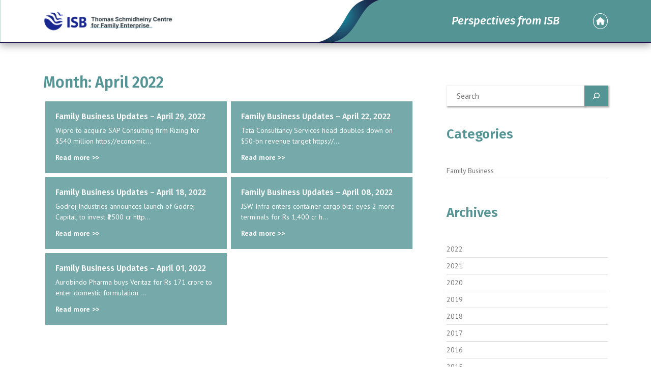

--- FILE ---
content_type: text/html; charset=UTF-8
request_url: https://blogs.isb.edu/centre-for-family-enterprise/2022/04/
body_size: 10461
content:
<!DOCTYPE html>
<html class="no-js" lang>
<head>
    
   
   
    
      <meta charset="utf-8">
      <meta http-equiv="X-UA-Compatible" content="IE=edge,chrome=1">
      <meta name="viewport" content="width=device-width,initial-scale=1">
      <link rel="shortcut icon" href="favicon.ico" type="image/x-icon">
      <link rel="icon" href="./img/favicon.png" type="image/x-icon">
      <title>ISB Blog</title>
      <meta name="description" content="">
      <meta name="keywords" content="">
      <meta name="robots" content="noodp">
      <!-- FONTAWESOME INCLUDE : BEGIN -->
      <link rel="stylesheet" href="https://cdnjs.cloudflare.com/ajax/libs/font-awesome/6.3.0/css/all.min.css">
      
      <link rel="preconnect" href="https://fonts.googleapis.com">
      <link rel="preconnect" href="https://fonts.gstatic.com" crossorigin>

    <link rel="preconnect" href="https://fonts.googleapis.com"><link rel="preconnect" href="https://fonts.gstatic.com" crossorigin><link href="https://fonts.googleapis.com/css2?family=Fira+Sans:ital,wght@0,200;0,300;0,400;0,500;0,600;0,700;0,800;1,200;1,300;1,400;1,500;1,600;1,700&family=PT+Sans:ital,wght@0,400;0,700;1,400&display=swap" rel="stylesheet">
                
      <link rel="stylesheet" href="https://maxcdn.bootstrapcdn.com/bootstrap/4.0.0/css/bootstrap.min.css">
      
      <link rel="stylesheet" type="text/css" href="https://cdn.jsdelivr.net/npm/slick-carousel@1.8.1/slick/slick.css">
      <link rel="stylesheet" href="https://blogs.isb.edu/centre-for-family-enterprise/wp-content/themes/isb-blog-child/css/style.css">

	  
	  <meta name='robots' content='noindex, follow' />

	<!-- This site is optimized with the Yoast SEO plugin v20.5 - https://yoast.com/wordpress/plugins/seo/ -->
	<meta property="og:locale" content="en_US" />
	<meta property="og:type" content="website" />
	<meta property="og:title" content="April 2022 - Thomas Schmidheiny Centre for Family Enterprise" />
	<meta property="og:url" content="https://blogs.isb.edu/centre-for-family-enterprise/2022/04/" />
	<meta property="og:site_name" content="Thomas Schmidheiny Centre for Family Enterprise" />
	<meta name="twitter:card" content="summary_large_image" />
	<script type="application/ld+json" class="yoast-schema-graph">{"@context":"https://schema.org","@graph":[{"@type":"CollectionPage","@id":"https://blogs.isb.edu/centre-for-family-enterprise/2022/04/","url":"https://blogs.isb.edu/centre-for-family-enterprise/2022/04/","name":"April 2022 - Thomas Schmidheiny Centre for Family Enterprise","isPartOf":{"@id":"https://blogs.isb.edu/centre-for-family-enterprise/#website"},"breadcrumb":{"@id":"https://blogs.isb.edu/centre-for-family-enterprise/2022/04/#breadcrumb"},"inLanguage":"en-US"},{"@type":"BreadcrumbList","@id":"https://blogs.isb.edu/centre-for-family-enterprise/2022/04/#breadcrumb","itemListElement":[{"@type":"ListItem","position":1,"name":"Home","item":"https://blogs.isb.edu/centre-for-family-enterprise/"},{"@type":"ListItem","position":2,"name":"Archives for April 2022"}]},{"@type":"WebSite","@id":"https://blogs.isb.edu/centre-for-family-enterprise/#website","url":"https://blogs.isb.edu/centre-for-family-enterprise/","name":"Thomas Schmidheiny Centre for Family Enterprise","description":"Creating value for families and businesses through research and innovation","potentialAction":[{"@type":"SearchAction","target":{"@type":"EntryPoint","urlTemplate":"https://blogs.isb.edu/centre-for-family-enterprise/?s={search_term_string}"},"query-input":"required name=search_term_string"}],"inLanguage":"en-US"}]}</script>
	<!-- / Yoast SEO plugin. -->


<link rel="alternate" type="application/rss+xml" title="Thomas Schmidheiny Centre for Family Enterprise &raquo; Search Results for &#8220;&#8221; Feed" href="https://blogs.isb.edu/centre-for-family-enterprise/search/feed/rss2/" />
		<!-- This site uses the Google Analytics by MonsterInsights plugin v9.11.1 - Using Analytics tracking - https://www.monsterinsights.com/ -->
							<script src="//www.googletagmanager.com/gtag/js?id=G-G6BVXR3L9R"  data-cfasync="false" data-wpfc-render="false" type="text/javascript" async></script>
			<script data-cfasync="false" data-wpfc-render="false" type="text/javascript">
				var mi_version = '9.11.1';
				var mi_track_user = true;
				var mi_no_track_reason = '';
								var MonsterInsightsDefaultLocations = {"page_location":"https:\/\/blogs.isb.edu\/centre-for-family-enterprise\/2022\/04\/"};
								if ( typeof MonsterInsightsPrivacyGuardFilter === 'function' ) {
					var MonsterInsightsLocations = (typeof MonsterInsightsExcludeQuery === 'object') ? MonsterInsightsPrivacyGuardFilter( MonsterInsightsExcludeQuery ) : MonsterInsightsPrivacyGuardFilter( MonsterInsightsDefaultLocations );
				} else {
					var MonsterInsightsLocations = (typeof MonsterInsightsExcludeQuery === 'object') ? MonsterInsightsExcludeQuery : MonsterInsightsDefaultLocations;
				}

								var disableStrs = [
										'ga-disable-G-G6BVXR3L9R',
									];

				/* Function to detect opted out users */
				function __gtagTrackerIsOptedOut() {
					for (var index = 0; index < disableStrs.length; index++) {
						if (document.cookie.indexOf(disableStrs[index] + '=true') > -1) {
							return true;
						}
					}

					return false;
				}

				/* Disable tracking if the opt-out cookie exists. */
				if (__gtagTrackerIsOptedOut()) {
					for (var index = 0; index < disableStrs.length; index++) {
						window[disableStrs[index]] = true;
					}
				}

				/* Opt-out function */
				function __gtagTrackerOptout() {
					for (var index = 0; index < disableStrs.length; index++) {
						document.cookie = disableStrs[index] + '=true; expires=Thu, 31 Dec 2099 23:59:59 UTC; path=/';
						window[disableStrs[index]] = true;
					}
				}

				if ('undefined' === typeof gaOptout) {
					function gaOptout() {
						__gtagTrackerOptout();
					}
				}
								window.dataLayer = window.dataLayer || [];

				window.MonsterInsightsDualTracker = {
					helpers: {},
					trackers: {},
				};
				if (mi_track_user) {
					function __gtagDataLayer() {
						dataLayer.push(arguments);
					}

					function __gtagTracker(type, name, parameters) {
						if (!parameters) {
							parameters = {};
						}

						if (parameters.send_to) {
							__gtagDataLayer.apply(null, arguments);
							return;
						}

						if (type === 'event') {
														parameters.send_to = monsterinsights_frontend.v4_id;
							var hookName = name;
							if (typeof parameters['event_category'] !== 'undefined') {
								hookName = parameters['event_category'] + ':' + name;
							}

							if (typeof MonsterInsightsDualTracker.trackers[hookName] !== 'undefined') {
								MonsterInsightsDualTracker.trackers[hookName](parameters);
							} else {
								__gtagDataLayer('event', name, parameters);
							}
							
						} else {
							__gtagDataLayer.apply(null, arguments);
						}
					}

					__gtagTracker('js', new Date());
					__gtagTracker('set', {
						'developer_id.dZGIzZG': true,
											});
					if ( MonsterInsightsLocations.page_location ) {
						__gtagTracker('set', MonsterInsightsLocations);
					}
										__gtagTracker('config', 'G-G6BVXR3L9R', {"forceSSL":"true","link_attribution":"true","page_path":"\/?s=&cat=2-5-results"} );
										window.gtag = __gtagTracker;										(function () {
						/* https://developers.google.com/analytics/devguides/collection/analyticsjs/ */
						/* ga and __gaTracker compatibility shim. */
						var noopfn = function () {
							return null;
						};
						var newtracker = function () {
							return new Tracker();
						};
						var Tracker = function () {
							return null;
						};
						var p = Tracker.prototype;
						p.get = noopfn;
						p.set = noopfn;
						p.send = function () {
							var args = Array.prototype.slice.call(arguments);
							args.unshift('send');
							__gaTracker.apply(null, args);
						};
						var __gaTracker = function () {
							var len = arguments.length;
							if (len === 0) {
								return;
							}
							var f = arguments[len - 1];
							if (typeof f !== 'object' || f === null || typeof f.hitCallback !== 'function') {
								if ('send' === arguments[0]) {
									var hitConverted, hitObject = false, action;
									if ('event' === arguments[1]) {
										if ('undefined' !== typeof arguments[3]) {
											hitObject = {
												'eventAction': arguments[3],
												'eventCategory': arguments[2],
												'eventLabel': arguments[4],
												'value': arguments[5] ? arguments[5] : 1,
											}
										}
									}
									if ('pageview' === arguments[1]) {
										if ('undefined' !== typeof arguments[2]) {
											hitObject = {
												'eventAction': 'page_view',
												'page_path': arguments[2],
											}
										}
									}
									if (typeof arguments[2] === 'object') {
										hitObject = arguments[2];
									}
									if (typeof arguments[5] === 'object') {
										Object.assign(hitObject, arguments[5]);
									}
									if ('undefined' !== typeof arguments[1].hitType) {
										hitObject = arguments[1];
										if ('pageview' === hitObject.hitType) {
											hitObject.eventAction = 'page_view';
										}
									}
									if (hitObject) {
										action = 'timing' === arguments[1].hitType ? 'timing_complete' : hitObject.eventAction;
										hitConverted = mapArgs(hitObject);
										__gtagTracker('event', action, hitConverted);
									}
								}
								return;
							}

							function mapArgs(args) {
								var arg, hit = {};
								var gaMap = {
									'eventCategory': 'event_category',
									'eventAction': 'event_action',
									'eventLabel': 'event_label',
									'eventValue': 'event_value',
									'nonInteraction': 'non_interaction',
									'timingCategory': 'event_category',
									'timingVar': 'name',
									'timingValue': 'value',
									'timingLabel': 'event_label',
									'page': 'page_path',
									'location': 'page_location',
									'title': 'page_title',
									'referrer' : 'page_referrer',
								};
								for (arg in args) {
																		if (!(!args.hasOwnProperty(arg) || !gaMap.hasOwnProperty(arg))) {
										hit[gaMap[arg]] = args[arg];
									} else {
										hit[arg] = args[arg];
									}
								}
								return hit;
							}

							try {
								f.hitCallback();
							} catch (ex) {
							}
						};
						__gaTracker.create = newtracker;
						__gaTracker.getByName = newtracker;
						__gaTracker.getAll = function () {
							return [];
						};
						__gaTracker.remove = noopfn;
						__gaTracker.loaded = true;
						window['__gaTracker'] = __gaTracker;
					})();
									} else {
										console.log("");
					(function () {
						function __gtagTracker() {
							return null;
						}

						window['__gtagTracker'] = __gtagTracker;
						window['gtag'] = __gtagTracker;
					})();
									}
			</script>
							<!-- / Google Analytics by MonsterInsights -->
		<script type="text/javascript">
window._wpemojiSettings = {"baseUrl":"https:\/\/s.w.org\/images\/core\/emoji\/14.0.0\/72x72\/","ext":".png","svgUrl":"https:\/\/s.w.org\/images\/core\/emoji\/14.0.0\/svg\/","svgExt":".svg","source":{"concatemoji":"https:\/\/blogs.isb.edu\/centre-for-family-enterprise\/wp-includes\/js\/wp-emoji-release.min.js?ver=6.1.9"}};
/*! This file is auto-generated */
!function(e,a,t){var n,r,o,i=a.createElement("canvas"),p=i.getContext&&i.getContext("2d");function s(e,t){var a=String.fromCharCode,e=(p.clearRect(0,0,i.width,i.height),p.fillText(a.apply(this,e),0,0),i.toDataURL());return p.clearRect(0,0,i.width,i.height),p.fillText(a.apply(this,t),0,0),e===i.toDataURL()}function c(e){var t=a.createElement("script");t.src=e,t.defer=t.type="text/javascript",a.getElementsByTagName("head")[0].appendChild(t)}for(o=Array("flag","emoji"),t.supports={everything:!0,everythingExceptFlag:!0},r=0;r<o.length;r++)t.supports[o[r]]=function(e){if(p&&p.fillText)switch(p.textBaseline="top",p.font="600 32px Arial",e){case"flag":return s([127987,65039,8205,9895,65039],[127987,65039,8203,9895,65039])?!1:!s([55356,56826,55356,56819],[55356,56826,8203,55356,56819])&&!s([55356,57332,56128,56423,56128,56418,56128,56421,56128,56430,56128,56423,56128,56447],[55356,57332,8203,56128,56423,8203,56128,56418,8203,56128,56421,8203,56128,56430,8203,56128,56423,8203,56128,56447]);case"emoji":return!s([129777,127995,8205,129778,127999],[129777,127995,8203,129778,127999])}return!1}(o[r]),t.supports.everything=t.supports.everything&&t.supports[o[r]],"flag"!==o[r]&&(t.supports.everythingExceptFlag=t.supports.everythingExceptFlag&&t.supports[o[r]]);t.supports.everythingExceptFlag=t.supports.everythingExceptFlag&&!t.supports.flag,t.DOMReady=!1,t.readyCallback=function(){t.DOMReady=!0},t.supports.everything||(n=function(){t.readyCallback()},a.addEventListener?(a.addEventListener("DOMContentLoaded",n,!1),e.addEventListener("load",n,!1)):(e.attachEvent("onload",n),a.attachEvent("onreadystatechange",function(){"complete"===a.readyState&&t.readyCallback()})),(e=t.source||{}).concatemoji?c(e.concatemoji):e.wpemoji&&e.twemoji&&(c(e.twemoji),c(e.wpemoji)))}(window,document,window._wpemojiSettings);
</script>
<style type="text/css">
img.wp-smiley,
img.emoji {
	display: inline !important;
	border: none !important;
	box-shadow: none !important;
	height: 1em !important;
	width: 1em !important;
	margin: 0 0.07em !important;
	vertical-align: -0.1em !important;
	background: none !important;
	padding: 0 !important;
}
</style>
			
	<link rel='stylesheet' id='wp-block-library-css' href='https://blogs.isb.edu/centre-for-family-enterprise/wp-includes/css/dist/block-library/style.min.css?ver=6.1.9' type='text/css' media='all' />
<link rel='stylesheet' id='classic-theme-styles-css' href='https://blogs.isb.edu/centre-for-family-enterprise/wp-includes/css/classic-themes.min.css?ver=1' type='text/css' media='all' />
<style id='global-styles-inline-css' type='text/css'>
body{--wp--preset--color--black: #000000;--wp--preset--color--cyan-bluish-gray: #abb8c3;--wp--preset--color--white: #ffffff;--wp--preset--color--pale-pink: #f78da7;--wp--preset--color--vivid-red: #cf2e2e;--wp--preset--color--luminous-vivid-orange: #ff6900;--wp--preset--color--luminous-vivid-amber: #fcb900;--wp--preset--color--light-green-cyan: #7bdcb5;--wp--preset--color--vivid-green-cyan: #00d084;--wp--preset--color--pale-cyan-blue: #8ed1fc;--wp--preset--color--vivid-cyan-blue: #0693e3;--wp--preset--color--vivid-purple: #9b51e0;--wp--preset--gradient--vivid-cyan-blue-to-vivid-purple: linear-gradient(135deg,rgba(6,147,227,1) 0%,rgb(155,81,224) 100%);--wp--preset--gradient--light-green-cyan-to-vivid-green-cyan: linear-gradient(135deg,rgb(122,220,180) 0%,rgb(0,208,130) 100%);--wp--preset--gradient--luminous-vivid-amber-to-luminous-vivid-orange: linear-gradient(135deg,rgba(252,185,0,1) 0%,rgba(255,105,0,1) 100%);--wp--preset--gradient--luminous-vivid-orange-to-vivid-red: linear-gradient(135deg,rgba(255,105,0,1) 0%,rgb(207,46,46) 100%);--wp--preset--gradient--very-light-gray-to-cyan-bluish-gray: linear-gradient(135deg,rgb(238,238,238) 0%,rgb(169,184,195) 100%);--wp--preset--gradient--cool-to-warm-spectrum: linear-gradient(135deg,rgb(74,234,220) 0%,rgb(151,120,209) 20%,rgb(207,42,186) 40%,rgb(238,44,130) 60%,rgb(251,105,98) 80%,rgb(254,248,76) 100%);--wp--preset--gradient--blush-light-purple: linear-gradient(135deg,rgb(255,206,236) 0%,rgb(152,150,240) 100%);--wp--preset--gradient--blush-bordeaux: linear-gradient(135deg,rgb(254,205,165) 0%,rgb(254,45,45) 50%,rgb(107,0,62) 100%);--wp--preset--gradient--luminous-dusk: linear-gradient(135deg,rgb(255,203,112) 0%,rgb(199,81,192) 50%,rgb(65,88,208) 100%);--wp--preset--gradient--pale-ocean: linear-gradient(135deg,rgb(255,245,203) 0%,rgb(182,227,212) 50%,rgb(51,167,181) 100%);--wp--preset--gradient--electric-grass: linear-gradient(135deg,rgb(202,248,128) 0%,rgb(113,206,126) 100%);--wp--preset--gradient--midnight: linear-gradient(135deg,rgb(2,3,129) 0%,rgb(40,116,252) 100%);--wp--preset--duotone--dark-grayscale: url('#wp-duotone-dark-grayscale');--wp--preset--duotone--grayscale: url('#wp-duotone-grayscale');--wp--preset--duotone--purple-yellow: url('#wp-duotone-purple-yellow');--wp--preset--duotone--blue-red: url('#wp-duotone-blue-red');--wp--preset--duotone--midnight: url('#wp-duotone-midnight');--wp--preset--duotone--magenta-yellow: url('#wp-duotone-magenta-yellow');--wp--preset--duotone--purple-green: url('#wp-duotone-purple-green');--wp--preset--duotone--blue-orange: url('#wp-duotone-blue-orange');--wp--preset--font-size--small: 13px;--wp--preset--font-size--medium: 20px;--wp--preset--font-size--large: 36px;--wp--preset--font-size--x-large: 42px;--wp--preset--spacing--20: 0.44rem;--wp--preset--spacing--30: 0.67rem;--wp--preset--spacing--40: 1rem;--wp--preset--spacing--50: 1.5rem;--wp--preset--spacing--60: 2.25rem;--wp--preset--spacing--70: 3.38rem;--wp--preset--spacing--80: 5.06rem;}:where(.is-layout-flex){gap: 0.5em;}body .is-layout-flow > .alignleft{float: left;margin-inline-start: 0;margin-inline-end: 2em;}body .is-layout-flow > .alignright{float: right;margin-inline-start: 2em;margin-inline-end: 0;}body .is-layout-flow > .aligncenter{margin-left: auto !important;margin-right: auto !important;}body .is-layout-constrained > .alignleft{float: left;margin-inline-start: 0;margin-inline-end: 2em;}body .is-layout-constrained > .alignright{float: right;margin-inline-start: 2em;margin-inline-end: 0;}body .is-layout-constrained > .aligncenter{margin-left: auto !important;margin-right: auto !important;}body .is-layout-constrained > :where(:not(.alignleft):not(.alignright):not(.alignfull)){max-width: var(--wp--style--global--content-size);margin-left: auto !important;margin-right: auto !important;}body .is-layout-constrained > .alignwide{max-width: var(--wp--style--global--wide-size);}body .is-layout-flex{display: flex;}body .is-layout-flex{flex-wrap: wrap;align-items: center;}body .is-layout-flex > *{margin: 0;}:where(.wp-block-columns.is-layout-flex){gap: 2em;}.has-black-color{color: var(--wp--preset--color--black) !important;}.has-cyan-bluish-gray-color{color: var(--wp--preset--color--cyan-bluish-gray) !important;}.has-white-color{color: var(--wp--preset--color--white) !important;}.has-pale-pink-color{color: var(--wp--preset--color--pale-pink) !important;}.has-vivid-red-color{color: var(--wp--preset--color--vivid-red) !important;}.has-luminous-vivid-orange-color{color: var(--wp--preset--color--luminous-vivid-orange) !important;}.has-luminous-vivid-amber-color{color: var(--wp--preset--color--luminous-vivid-amber) !important;}.has-light-green-cyan-color{color: var(--wp--preset--color--light-green-cyan) !important;}.has-vivid-green-cyan-color{color: var(--wp--preset--color--vivid-green-cyan) !important;}.has-pale-cyan-blue-color{color: var(--wp--preset--color--pale-cyan-blue) !important;}.has-vivid-cyan-blue-color{color: var(--wp--preset--color--vivid-cyan-blue) !important;}.has-vivid-purple-color{color: var(--wp--preset--color--vivid-purple) !important;}.has-black-background-color{background-color: var(--wp--preset--color--black) !important;}.has-cyan-bluish-gray-background-color{background-color: var(--wp--preset--color--cyan-bluish-gray) !important;}.has-white-background-color{background-color: var(--wp--preset--color--white) !important;}.has-pale-pink-background-color{background-color: var(--wp--preset--color--pale-pink) !important;}.has-vivid-red-background-color{background-color: var(--wp--preset--color--vivid-red) !important;}.has-luminous-vivid-orange-background-color{background-color: var(--wp--preset--color--luminous-vivid-orange) !important;}.has-luminous-vivid-amber-background-color{background-color: var(--wp--preset--color--luminous-vivid-amber) !important;}.has-light-green-cyan-background-color{background-color: var(--wp--preset--color--light-green-cyan) !important;}.has-vivid-green-cyan-background-color{background-color: var(--wp--preset--color--vivid-green-cyan) !important;}.has-pale-cyan-blue-background-color{background-color: var(--wp--preset--color--pale-cyan-blue) !important;}.has-vivid-cyan-blue-background-color{background-color: var(--wp--preset--color--vivid-cyan-blue) !important;}.has-vivid-purple-background-color{background-color: var(--wp--preset--color--vivid-purple) !important;}.has-black-border-color{border-color: var(--wp--preset--color--black) !important;}.has-cyan-bluish-gray-border-color{border-color: var(--wp--preset--color--cyan-bluish-gray) !important;}.has-white-border-color{border-color: var(--wp--preset--color--white) !important;}.has-pale-pink-border-color{border-color: var(--wp--preset--color--pale-pink) !important;}.has-vivid-red-border-color{border-color: var(--wp--preset--color--vivid-red) !important;}.has-luminous-vivid-orange-border-color{border-color: var(--wp--preset--color--luminous-vivid-orange) !important;}.has-luminous-vivid-amber-border-color{border-color: var(--wp--preset--color--luminous-vivid-amber) !important;}.has-light-green-cyan-border-color{border-color: var(--wp--preset--color--light-green-cyan) !important;}.has-vivid-green-cyan-border-color{border-color: var(--wp--preset--color--vivid-green-cyan) !important;}.has-pale-cyan-blue-border-color{border-color: var(--wp--preset--color--pale-cyan-blue) !important;}.has-vivid-cyan-blue-border-color{border-color: var(--wp--preset--color--vivid-cyan-blue) !important;}.has-vivid-purple-border-color{border-color: var(--wp--preset--color--vivid-purple) !important;}.has-vivid-cyan-blue-to-vivid-purple-gradient-background{background: var(--wp--preset--gradient--vivid-cyan-blue-to-vivid-purple) !important;}.has-light-green-cyan-to-vivid-green-cyan-gradient-background{background: var(--wp--preset--gradient--light-green-cyan-to-vivid-green-cyan) !important;}.has-luminous-vivid-amber-to-luminous-vivid-orange-gradient-background{background: var(--wp--preset--gradient--luminous-vivid-amber-to-luminous-vivid-orange) !important;}.has-luminous-vivid-orange-to-vivid-red-gradient-background{background: var(--wp--preset--gradient--luminous-vivid-orange-to-vivid-red) !important;}.has-very-light-gray-to-cyan-bluish-gray-gradient-background{background: var(--wp--preset--gradient--very-light-gray-to-cyan-bluish-gray) !important;}.has-cool-to-warm-spectrum-gradient-background{background: var(--wp--preset--gradient--cool-to-warm-spectrum) !important;}.has-blush-light-purple-gradient-background{background: var(--wp--preset--gradient--blush-light-purple) !important;}.has-blush-bordeaux-gradient-background{background: var(--wp--preset--gradient--blush-bordeaux) !important;}.has-luminous-dusk-gradient-background{background: var(--wp--preset--gradient--luminous-dusk) !important;}.has-pale-ocean-gradient-background{background: var(--wp--preset--gradient--pale-ocean) !important;}.has-electric-grass-gradient-background{background: var(--wp--preset--gradient--electric-grass) !important;}.has-midnight-gradient-background{background: var(--wp--preset--gradient--midnight) !important;}.has-small-font-size{font-size: var(--wp--preset--font-size--small) !important;}.has-medium-font-size{font-size: var(--wp--preset--font-size--medium) !important;}.has-large-font-size{font-size: var(--wp--preset--font-size--large) !important;}.has-x-large-font-size{font-size: var(--wp--preset--font-size--x-large) !important;}
.wp-block-navigation a:where(:not(.wp-element-button)){color: inherit;}
:where(.wp-block-columns.is-layout-flex){gap: 2em;}
.wp-block-pullquote{font-size: 1.5em;line-height: 1.6;}
</style>
<link rel='stylesheet' id='sweetalert2-css' href='https://blogs.isb.edu/centre-for-family-enterprise/wp-content/plugins/cf7-popups//views/assets/css/sweetalert2.min.css?ver=1.2.1' type='text/css' media='all' />
<link rel='stylesheet' id='cf7-popups-frontend-css' href='https://blogs.isb.edu/centre-for-family-enterprise/wp-content/plugins/cf7-popups//views/assets/css/frontend.css?ver=1.2.1' type='text/css' media='all' />
<link rel='stylesheet' id='contact-form-7-css' href='https://blogs.isb.edu/centre-for-family-enterprise/wp-content/plugins/contact-form-7/includes/css/styles.css?ver=5.7.5.1' type='text/css' media='all' />
<link rel='stylesheet' id='dashicons-css' href='https://blogs.isb.edu/centre-for-family-enterprise/wp-includes/css/dashicons.min.css?ver=6.1.9' type='text/css' media='all' />
<link rel='stylesheet' id='to-top-css' href='https://blogs.isb.edu/centre-for-family-enterprise/wp-content/plugins/to-top/public/css/to-top-public.css?ver=2.5.2' type='text/css' media='all' />
<link rel="preload" class="mv-grow-style" href="https://blogs.isb.edu/centre-for-family-enterprise/wp-content/plugins/social-pug/assets/dist/style-frontend-pro.css?ver=1.36.1" as="style"><noscript><link rel='stylesheet' id='dpsp-frontend-style-pro-css' href='https://blogs.isb.edu/centre-for-family-enterprise/wp-content/plugins/social-pug/assets/dist/style-frontend-pro.css?ver=1.36.1' type='text/css' media='all' />
</noscript><style id='dpsp-frontend-style-pro-inline-css' type='text/css'>

			@media screen and ( max-width : 720px ) {
				aside#dpsp-floating-sidebar.dpsp-hide-on-mobile.opened {
					display: none;
				}
			}
			
</style>
<link rel='stylesheet' id='wp-paginate-css' href='https://blogs.isb.edu/centre-for-family-enterprise/wp-content/plugins/wp-paginate/css/wp-paginate.css?ver=2.2.4' type='text/css' media='screen' />
<script type='text/javascript' src='https://blogs.isb.edu/centre-for-family-enterprise/wp-content/plugins/google-analytics-for-wordpress/assets/js/frontend-gtag.min.js?ver=9.11.1' id='monsterinsights-frontend-script-js'></script>
<script data-cfasync="false" data-wpfc-render="false" type="text/javascript" id='monsterinsights-frontend-script-js-extra'>/* <![CDATA[ */
var monsterinsights_frontend = {"js_events_tracking":"true","download_extensions":"doc,pdf,ppt,zip,xls,docx,pptx,xlsx","inbound_paths":"[{\"path\":\"\\\/go\\\/\",\"label\":\"affiliate\"},{\"path\":\"\\\/recommend\\\/\",\"label\":\"affiliate\"}]","home_url":"https:\/\/blogs.isb.edu\/centre-for-family-enterprise","hash_tracking":"false","v4_id":"G-G6BVXR3L9R"};/* ]]> */
</script>
<script type='text/javascript' src='https://blogs.isb.edu/centre-for-family-enterprise/wp-includes/js/jquery/jquery.min.js?ver=3.6.1' id='jquery-core-js'></script>
<script type='text/javascript' src='https://blogs.isb.edu/centre-for-family-enterprise/wp-includes/js/jquery/jquery-migrate.min.js?ver=3.3.2' id='jquery-migrate-js'></script>
<script type='text/javascript' id='to-top-js-extra'>
/* <![CDATA[ */
var to_top_options = {"scroll_offset":"100","icon_opacity":"100","style":"icon","icon_type":"dashicons-arrow-up-alt2","icon_color":"#ffffff","icon_bg_color":"#549494","icon_size":"32","border_radius":"5","image":"https:\/\/172.16.3.30\/centre-for-family-enterprise\/wp-content\/plugins\/to-top\/admin\/images\/default.png","image_width":"65","image_alt":"","location":"bottom-right","margin_x":"20","margin_y":"20","show_on_admin":"0","enable_autohide":"0","autohide_time":"2","enable_hide_small_device":"0","small_device_max_width":"640","reset":"0"};
/* ]]> */
</script>
<script async type='text/javascript' src='https://blogs.isb.edu/centre-for-family-enterprise/wp-content/plugins/to-top/public/js/to-top-public.js?ver=2.5.2' id='to-top-js'></script>
<link rel="https://api.w.org/" href="https://blogs.isb.edu/centre-for-family-enterprise/wp-json/" /><link rel="EditURI" type="application/rsd+xml" title="RSD" href="https://blogs.isb.edu/centre-for-family-enterprise/xmlrpc.php?rsd" />
<link rel="wlwmanifest" type="application/wlwmanifest+xml" href="https://blogs.isb.edu/centre-for-family-enterprise/wp-includes/wlwmanifest.xml" />
<meta name="generator" content="WordPress 6.1.9" />
<meta name="hubbub-info" description="Hubbub 1.36.1"><link rel="icon" href="https://blogs.isb.edu/centre-for-family-enterprise/wp-content/blogs.dir/7/files/sites/7/2023/04/download.png" sizes="32x32" />
<link rel="icon" href="https://blogs.isb.edu/centre-for-family-enterprise/wp-content/blogs.dir/7/files/sites/7/2023/04/download.png" sizes="192x192" />
<link rel="apple-touch-icon" href="https://blogs.isb.edu/centre-for-family-enterprise/wp-content/blogs.dir/7/files/sites/7/2023/04/download.png" />
<meta name="msapplication-TileImage" content="https://blogs.isb.edu/centre-for-family-enterprise/wp-content/blogs.dir/7/files/sites/7/2023/04/download.png" />
<!-- To Top Custom CSS --><style type='text/css'>#to_top_scrollup {background-color: #549494;opacity: 1;}</style>	  <!-- Google Tag Manager -->
<script>(function(w,d,s,l,i){w[l]=w[l]||[];w[l].push({'gtm.start':

new Date().getTime(),event:'gtm.js'});var f=d.getElementsByTagName(s)[0],

j=d.createElement(s),dl=l!='dataLayer'?'&l='+l:'';j.async=true;j.src=

'https://www.googletagmanager.com/gtm.js?id='+i+dl;f.parentNode.insertBefore(j,f);

})(window,document,'script','dataLayer','GTM-PWQVPHJ');</script>

<!-- End Google Tag Manager -->

<script type="text/javascript">
var _gaq = _gaq || [];
_gaq.push(['_setAccount', 'UA-3483381-16']);
_gaq.push(['_trackPageview']);
(function() {
var ga = document.createElement('script'); ga.type = 'text/javascript'; ga.async = true;
ga.src = ('https:' == document.location.protocol ? 'https://ssl' : 'http://www') + '.google-analytics.com/ga.js';
var s = document.getElementsByTagName('script')[0]; s.parentNode.insertBefore(ga, s);
})();
</script>
   </head>
<body>

  <header class="main-header" id="mainheader">
     <div class="container">
      <div class="row align-items-center">
         <div class="col-sm-3 col-5">
            <a href="https://blogs.isb.edu/centre-for-family-enterprise"><img src="https://blogs.isb.edu/centre-for-family-enterprise/wp-content/blogs.dir/7/files/sites/7/2024/11/Thomas-Schmidheiny-Centre-for-Family-Enterprise-Logo.png" class="img-fluid nav-logo"></a>
			
         </div>
		 
		 <div class="col-sm-8 col-4 text-right">
            <h4 class="text-white header-copy pb-0 mb-0">Perspectives from ISB</h4>
         </div>
         <div class="col-sm-1 col-2 text-right">
		 
		 		 
           <a href="https://blogs.isb.edu" class="text-white home-icon"><i class="fa-sharp fa-solid fa-house"></i></a>
         </div>
      </div>
     </div>
  </header> 



 
<section>
      <div class="container">
          <div class="row">
			
                
        		<div class="col-sm-8 mb-4">
				
				
				<h2 class="mt-0">Month: <span>April 2022</span></h2>
				
				  <div class="row m-sm-0">
			    
						        		
        		
        		
        		        
                				
				
				
				
				
				<a href="https://blogs.isb.edu/centre-for-family-enterprise/2022/04/29/family-business-updates-april-29-2022/" class="blog-morelink">
				<div class="col-sm-6 p-sm-1">
								       		<div class="category-post-wrapper no-image-card">
							  
							  
							      <div class="category-post-content-wrapper">
                                      <h6>Family Business Updates &#8211; April 29, 2022</h6>
 <p class="mb-2">Wipro to acquire SAP Consulting firm Rizing for $540 million https://economic...</p>
                                      <a href="https://blogs.isb.edu/centre-for-family-enterprise/2022/04/29/family-business-updates-april-29-2022/" class="blog-morelink"><b>Read more >></b></a>
                                  </div>
			       </div>
			       			           </div>
					   </a>
					   
        		
			        		
        		
        		
        		        
                				
				
				
				
				
				<a href="https://blogs.isb.edu/centre-for-family-enterprise/2022/04/22/family-business-updates-april-22-2022/" class="blog-morelink">
				<div class="col-sm-6 p-sm-1">
								       		<div class="category-post-wrapper no-image-card">
							  
							  
							      <div class="category-post-content-wrapper">
                                      <h6>Family Business Updates &#8211; April 22, 2022</h6>
 <p class="mb-2">Tata Consultancy Services head doubles down on $50-bn revenue target https://...</p>
                                      <a href="https://blogs.isb.edu/centre-for-family-enterprise/2022/04/22/family-business-updates-april-22-2022/" class="blog-morelink"><b>Read more >></b></a>
                                  </div>
			       </div>
			       			           </div>
					   </a>
					   
        		
			        		
        		
        		
        		        
                				
				
				
				
				
				<a href="https://blogs.isb.edu/centre-for-family-enterprise/2022/04/18/family-business-updates-april-18-2022/" class="blog-morelink">
				<div class="col-sm-6 p-sm-1">
								       		<div class="category-post-wrapper no-image-card">
							  
							  
							      <div class="category-post-content-wrapper">
                                      <h6>Family Business Updates &#8211; April 18, 2022</h6>
 <p class="mb-2">Godrej Industries announces launch of Godrej Capital, to invest ₹1500 cr http...</p>
                                      <a href="https://blogs.isb.edu/centre-for-family-enterprise/2022/04/18/family-business-updates-april-18-2022/" class="blog-morelink"><b>Read more >></b></a>
                                  </div>
			       </div>
			       			           </div>
					   </a>
					   
        		
			        		
        		
        		
        		        
                				
				
				
				
				
				<a href="https://blogs.isb.edu/centre-for-family-enterprise/2022/04/08/family-business-updates-april-08-2022/" class="blog-morelink">
				<div class="col-sm-6 p-sm-1">
								       		<div class="category-post-wrapper no-image-card">
							  
							  
							      <div class="category-post-content-wrapper">
                                      <h6>Family Business Updates &#8211; April 08, 2022</h6>
 <p class="mb-2">JSW Infra enters container cargo biz; eyes 2 more terminals for Rs 1,400 cr h...</p>
                                      <a href="https://blogs.isb.edu/centre-for-family-enterprise/2022/04/08/family-business-updates-april-08-2022/" class="blog-morelink"><b>Read more >></b></a>
                                  </div>
			       </div>
			       			           </div>
					   </a>
					   
        		
			        		
        		
        		
        		        
                				
				
				
				
				
				<a href="https://blogs.isb.edu/centre-for-family-enterprise/2022/04/01/family-business-updates-april-01-2022/" class="blog-morelink">
				<div class="col-sm-6 p-sm-1">
								       		<div class="category-post-wrapper no-image-card">
							  
							  
							      <div class="category-post-content-wrapper">
                                      <h6>Family Business Updates &#8211; April 01, 2022</h6>
 <p class="mb-2">Aurobindo Pharma buys Veritaz for Rs 171 crore to enter domestic formulation ...</p>
                                      <a href="https://blogs.isb.edu/centre-for-family-enterprise/2022/04/01/family-business-updates-april-01-2022/" class="blog-morelink"><b>Read more >></b></a>
                                  </div>
			       </div>
			       			           </div>
					   </a>
					   
        		
					
		
			
					
					
        </div>
        </div>
		 <div class="col-sm-4 pl-sm-5">
		 <div class="sidebar-div">
            <div class="home-searchform category-page-sidebar">
                <div class="category-sidebar-wrapper"><form role="search" method="get" action="https://blogs.isb.edu/centre-for-family-enterprise/" class="wp-block-search__button-outside wp-block-search__icon-button wp-block-search"><label for="wp-block-search__input-1" class="wp-block-search__label" > </label><div class="wp-block-search__inside-wrapper " ><input type="search" id="wp-block-search__input-1" class="wp-block-search__input wp-block-search__input" name="s" value="" placeholder="Search"  required /><button type="submit" class="wp-block-search__button has-icon wp-element-button"  aria-label="Search"><svg class="search-icon" viewBox="0 0 24 24" width="24" height="24">
					<path d="M13.5 6C10.5 6 8 8.5 8 11.5c0 1.1.3 2.1.9 3l-3.4 3 1 1.1 3.4-2.9c1 .9 2.2 1.4 3.6 1.4 3 0 5.5-2.5 5.5-5.5C19 8.5 16.5 6 13.5 6zm0 9.5c-2.2 0-4-1.8-4-4s1.8-4 4-4 4 1.8 4 4-1.8 4-4 4z"></path>
				</svg></button></div></form></div><div class="category-sidebar-wrapper">
<h3>Categories</h3>
</div><div class="category-sidebar-wrapper"><ul class="wp-block-categories-list wp-block-categories">	<li class="cat-item cat-item-2"><a href="https://blogs.isb.edu/centre-for-family-enterprise/category/family-business/">Family Business</a>
</li>
</ul></div><div class="category-sidebar-wrapper">
<h3>Archives</h3>
</div><div class="category-sidebar-wrapper"><ul class=" wp-block-archives-list wp-block-archives">	<li><a href='https://blogs.isb.edu/centre-for-family-enterprise/2022/' aria-current="page">2022</a></li>
	<li><a href='https://blogs.isb.edu/centre-for-family-enterprise/2021/'>2021</a></li>
	<li><a href='https://blogs.isb.edu/centre-for-family-enterprise/2020/'>2020</a></li>
	<li><a href='https://blogs.isb.edu/centre-for-family-enterprise/2019/'>2019</a></li>
	<li><a href='https://blogs.isb.edu/centre-for-family-enterprise/2018/'>2018</a></li>
	<li><a href='https://blogs.isb.edu/centre-for-family-enterprise/2017/'>2017</a></li>
	<li><a href='https://blogs.isb.edu/centre-for-family-enterprise/2016/'>2016</a></li>
	<li><a href='https://blogs.isb.edu/centre-for-family-enterprise/2015/'>2015</a></li>
</ul></div>				
				
				
            </div>
        </div>
        </div>
        </div>
		</div>

</section>

<!--<div class="footer-sec">-->
<!--    <div class="container">-->
<!--      <div class="row align-items-end">-->
<!--        <div class="col-sm-4 mb-sm-0 mb-3">-->
            
<!--          <img src="" class="img-fluid footer-logo mb-4">-->
<!--          <div>-->
<!--            <p class="text-white mb-2">Subscribe to know more</p>-->
<!--            <div class="footer-subscribe-form">-->
<!--                <p class="wpcf7-contact-form-not-found"><strong>Error:</strong> Contact form not found.</p>-->
<!--            </div>-->
<!--          </div>-->
<!--        </div>-->
<!--        <div class="col-sm-8">-->
<!--          <div class="row align-items-end">-->
<!--            <div class="col-sm-3"></div>-->
<!--            <div class="col-sm-2">-->
                
              
<!--            </div>-->
<!--            <div class="col-sm-3">-->
<!--              <ul class="social-links mb-sm-0">-->
<!--                  <li><a href="witter.com/i/flow/login" target="_blank"><i class="fab fa-twitter"></i></a></li>-->
<!--                  <li><a href="https://facebook.com/" target="_blank"><i class="fab fa-facebook-f"></i></a></li>-->
<!--                  <li><a href="https://www.instagram.com/" target="_blank"><i class="fab fa-instagram"></i></a></li>-->
<!--                  <li><a href="https://linkedin.com/" target="_blank"><i class="fab fa-linkedin-in"></i></a></li>-->
<!--              </ul>-->
<!--            </div>-->
<!--            <div class="col-sm-3">-->
<!--              <a href="https://https://isb.edu/" target="_blank">https://isb.edu/</a>-->
<!--            </div>-->
<!--          </div>-->
<!--        </div>-->
<!--      </div>-->
<!--    </div>-->
<!--  </div>-->

    <footer class="bg-dark pt-2 pb-2">
      <div class="container">
        <p class="text-white mb-0 copyright-text">© Copyright 2023</p>
      </div>
    </footer>

   <script src="https://ajax.googleapis.com/ajax/libs/jquery/3.5.1/jquery.min.js"></script>  
   <script src="https://cdnjs.cloudflare.com/ajax/libs/popper.js/1.12.9/umd/popper.min.js" ></script>
   <script src="https://maxcdn.bootstrapcdn.com/bootstrap/4.0.0/js/bootstrap.min.js" ></script>
   <script type="text/javascript" src="https://cdn.jsdelivr.net/npm/slick-carousel@1.8.1/slick/slick.min.js"></script>

    <script>
    jQuery(document).ready(function($) {
      window.onscroll = function() {myFunction()};
              
      var header = document.getElementById("mainheader");
      var sticky = header.offsetTop;
    
      function myFunction() {
        if (window.pageYOffset > sticky) {
          header.classList.add("stickymain");
        } else {
          header.classList.remove("stickymain");
        }
      }
      
      });
</script>

   <script>
        $('.blogs-slider').slick({
            slidesToShow: 1,
            slidesToScroll: 1,
            autoplay: false,
            autoplaySpeed: 5000,
            pauseOnHover: true,
            dots: false,
            fade: false,
            arrows: true,
            infinite: false,
            responsive: [{
                breakpoint: 480,
                settings: {
                    slidesToShow: 1,
                    slidesToScroll: 1,
                    dots: true,
                    arrows: false,
                }
            }]
        });
        $('.testimonial-slider').slick({
            slidesToShow: 3,
            slidesToScroll: 1,
            autoplay: false,
            autoplaySpeed: 5000,
            pauseOnHover: true,
            dots: false,
            fade: false,
            arrows: true,
            infinite: false,
            responsive: [{
                breakpoint: 480,
                settings: {
                    slidesToShow: 1,
                    slidesToScroll: 1,
                    dots: true,
                    arrows: false,
                }
            }]
        });
    </script>

    <script>
      $(".testimonial-cta").on('click',function(e) {
        e.preventDefault();
        var youtubeID = $(this).data("youtube-id");
        var url = `https://www.youtube.com/embed/${youtubeID}?rel=0&autoplay=1&v=${youtubeID}`;
        var modal = $("#testimonialModal");
        var modalIframe = $(modal).find(".testimonial-modal-video");
        $(modalIframe).attr("src", url)
        $("#testimonialModal").modal("show");
      });



      $("#testimonialModal").on('hidden.bs.modal', function (e) {
          $videoSrc = $(this).data("src");
          $("#testimonialModal iframe").attr("src", $("#testimonialModal iframe").attr("src", $videoSrc + "?autoplay=0"));
      });

      $('#testimonialModal').on("show.bs.modal", function () {
          $('.lazy_load').each(function(){
              var iframe = $(this);
              iframe.attr('src', iframe.data('src'));
          });
      }); 
    </script>
    
<span aria-hidden="true" id="to_top_scrollup" class="dashicons dashicons-arrow-up-alt2"><span class="screen-reader-text">Scroll Up</span></span><script type='text/javascript' src='https://blogs.isb.edu/centre-for-family-enterprise/wp-content/plugins/cf7-popups//views/assets/js/sweetalert2.min.js?ver=1.2.1' id='sweetalert2-js'></script>
<script type='text/javascript' id='cf7-popups-frontend-js-extra'>
/* <![CDATA[ */
var cf7_popups_val = {"msg1":"Validation Error","msg2":"One or more field validation error","msg3":"Error","msg4":"Failed to send email because possible spam activity has been detected.","msg5":"Failed to send email.","msg6":"Email Sent","msg7":"Thank you for your message. It has been sent."};
/* ]]> */
</script>
<script type='text/javascript' src='https://blogs.isb.edu/centre-for-family-enterprise/wp-content/plugins/cf7-popups//views/assets/js/cf7-popups.js?ver=1.2.1' id='cf7-popups-frontend-js'></script>
<script type='text/javascript' src='https://blogs.isb.edu/centre-for-family-enterprise/wp-content/plugins/contact-form-7/includes/swv/js/index.js?ver=5.7.5.1' id='swv-js'></script>
<script type='text/javascript' id='contact-form-7-js-extra'>
/* <![CDATA[ */
var wpcf7 = {"api":{"root":"https:\/\/blogs.isb.edu\/centre-for-family-enterprise\/wp-json\/","namespace":"contact-form-7\/v1"},"cached":"1"};
/* ]]> */
</script>
<script type='text/javascript' src='https://blogs.isb.edu/centre-for-family-enterprise/wp-content/plugins/contact-form-7/includes/js/index.js?ver=5.7.5.1' id='contact-form-7-js'></script>

</body>
</html>
<!--
Performance optimized by W3 Total Cache. Learn more: https://www.boldgrid.com/w3-total-cache/


Served from: blogs.isb.edu @ 2026-01-22 14:54:41 by W3 Total Cache
-->

--- FILE ---
content_type: text/css
request_url: https://blogs.isb.edu/centre-for-family-enterprise/wp-content/themes/isb-blog-child/css/style.css
body_size: 4250
content:
html {
    scroll-behavior: smooth;
}

body {
    margin: 0;
    padding: 0;
    font-family: "PT Sans";
    font-weight: 400;
    color: #787878;
    /*background: #F2F2F2;*/
}

h1 {
    font-size: 40px;
    font-weight: 600;
    color: #549494;
	font-family: 'Fira Sans', sans-serif;
}

h2 {
    font-size: 30px;
    font-weight: 600;
    margin: 15px 0px;
    color: #549494;
	font-family: 'Fira Sans', sans-serif;
   
}

h3 {
    font-size: 26px;
    font-weight: 600;
    color: #549494;
    margin-bottom: 5px;
	font-family: 'Fira Sans', sans-serif;
    
}

h4 {
    font-size: 22px;
    font-weight: 500;
    color: #549494;
	font-family: 'Fira Sans', sans-serif;
}

h5 {
    font-size: 20px;
    font-weight: 500;
    color: #549494;
	font-family: 'Fira Sans', sans-serif;
}

h6 {
    font-size: 16px;
    font-weight: 500;
    color: #549494;
	font-family: 'Fira Sans', sans-serif;
}

p {
	
	font-weight: 400;
	letter-spacing: 0px;
}

a {
    font-size: 15px;
    font-weight: 600;
    color: #549494;
    text-decoration: none !important;
}

li {
    font-size: 15px;
}

section {
    padding: 60px 0px;
}

.bg-light-subpoena{
    background:#E3D8D2 !important;
}
.bg-sweet-butter{
    background:#FFFCD7 !important;
}
.bg-light-green{
    background:#54949499 !important;
}
.bg-light-blue{
    background:#CCD7ED !important;
}

.bg-light{
    background: #F2F2F2 !important;
}
.bg-lux-green{
    background: #549494;
}
.text-lux-green{
    color: #549494 !important;
}
/*Buttons CSS BEGINS*/

.btn.btn-brand{
    background: #549494;
    border-radius: 0px;
    color: #fff;
    padding: 8px 15px;
    border: 1px solid #549494;
    font-weight: 400;
    font-size: 16px;
}
.btn.btn-brand:hover{
    background: #fff;
    color: #549494;
}
.searchform-sec .btn.btn-brand{
    padding: 8px 50px;
    margin-left: 10px;
    box-shadow: 2px 2px 3px 1px #7777779c;
    font-size: 14px;
}
.searchform-sec .form-control{
    border: 0;
    border-radius: 0;
    background: #fff;
    box-shadow: 2px 2px 3px 1px #7777779c;
}
/*Buttons CSS ENDS*/


/* header  CSS START */
header{
    transition: .3s all ease-in-out;
    padding: 20px 0px 20px;
	
}
@media(max-width:1024px){
header {
    transition: .3s all ease-in-out;
    padding: 12px 0px 12px;
}
}
@media(max-width:912px){
header {
    transition: .3s all ease-in-out;
    padding: 14px 0px 14px;
}
}
@media(max-width:820px){
	header{
    transition: .3s all ease-in-out;
    padding: 11px 0px 11px;
	
}
}
@media(max-width:768px){
	header{
    transition: .3s all ease-in-out;
    padding: 9px 0px 9px;
	
}
}
.nav-logo{
    width: 255px;
}
@media(max-width:540px){
	header{
    transition: .3s all ease-in-out;
    padding: 0px 0px 0px;
	}
	.nav-logo {
    width: 95px;
}
}


.navbar-nav{
    width: 100%;
    justify-content: end;
}

.nav-link{
    color: #717171;
    padding: 0rem 0.8rem !important;
    font-weight: 500;
    font-size: 16px;
}
.nav-link:last-child{
    border-right: 0;
}
.nav-item{
    position: relative;
}

.nav-item:hover .nav-link{
    color: #000;
}
@media(min-width: 991px){
    .nav-link{
        padding-bottom: 0 !important;
    border-right: 2px solid #717171;
    }
    /*.nav-item:hover:after{*/
    /*    content: '';*/
    /*    position: absolute;*/
    /*    bottom: -5px;*/
    /*    width: 20px;*/
    /*    height: 2px;*/
    /*    background: #000;*/
    /*    left: 0;*/
    /*    right: 0;*/
    /*    margin: auto;*/
    /*}*/

}
.dropdown-menu{
    border: 0;
    box-shadow: 1px 1px 1px 1px #ddd;
    border-radius: 0;
}
.navbar-toggler{
    cursor: pointer;
}
.navbar-toggler:focus,.navbar-toggler:active{
    outline: 0;
    box-shadow: none;
}

.stickymain {
    position: fixed !important;
    top: 0;
    width: 100% !important;
    z-index: 99;
    box-shadow: 0 1px 3px rgb(0 0 0 / 11%);
    background-color: #549494 !important;
    transition: .3s all ease-in-out;
}


@media(max-width: 480px){
    .nav-logo {
        width: 140px;
    }
    .nav-link{
        padding-bottom: 10px !important;
    }
}

/* header  CSS END */


/*Slick CSS Begin*/

.slick-slide {
    height: auto;
}

.slider-container {
    position: relative
}

.slick-arrow {
    background: transparent;
    width: 35px;
    height: 35px;
    position: absolute;
    bottom: 50px;
    margin: auto;
    color: #092759;
    z-index: 1;
    border: 0;
    font-size: 0;
    outline: 0;
    border: 0;
    -moz-transition: all .3s ease-in-out;
    -o-transition: all .3s ease-in-out;
    -webkit-transition: all .3s ease-in-out;
    transition: all .3s ease-in-out;
    opacity: 1;
    outline: 0;
    cursor: pointer;
}

button {
    outline: 0 !important;
}

.slick-arrow.slick-prev:before {
    font-family: "Font Awesome 5 Free";
    content: "\f053";
    color: #fff;
    font-size: 18px;
    line-height: 2.2;
    font-weight: 600;
}

.slick-arrow.slick-prev {
    left: 48%;
}

.slick-arrow.slick-next {
    right: 45%;
}

.slick-arrow.slick-next:before {
    font-family: "Font Awesome 5 Free";
    content: "\f054";
    color: #fff;
    font-size: 18px;
    line-height: 2.2;
    font-weight: 600;
}


.testimonial-slider .slick-arrow {
    top: -70px;
    bottom: 0px;
    margin: auto;
}

.testimonial-slider .slick-arrow.slick-prev:before {
    font-family: "Font Awesome 5 Free";
    content: "\f053";
    color: #000;
    font-size: 18px;
    line-height: 2.2;
    font-weight: 600;
}

.testimonial-slider .slick-arrow.slick-prev {
    left: -30px;
}

.testimonial-slider .slick-arrow.slick-next {
    right: -30px;
}

.testimonial-slider .slick-arrow.slick-next:before {
    font-family: "Font Awesome 5 Free";
    content: "\f054";
    color: #000;
    font-size: 18px;
    line-height: 2.2;
    font-weight: 600;
}

@media(max-width: 480px) {
    .slick-arrow.slick-prev {
        left: -30px;
    }
    .slick-arrow.slick-next {
        right: -30px;
    }
}

.slick-dots {
    text-align: center;
    padding: 0;
    margin-top: 25px;
    margin-bottom: 20px;
}

.slick-dots li {
    position: relative;
    display: inline-block;
    width: 12px;
    height: 12px;
    margin: 0 5px;
    padding: 0;
    cursor: pointer
}

.slick-dots li:only-child {
    opacity: 0
}

.slick-dots li button {
    font-size: 0;
    line-height: 0;
    display: block;
    width: 12px;
    height: 12px;
    padding: 0;
    cursor: pointer;
    color: transparent;
    border: 0;
    outline: 0;
    background: 0 0
}

.slick-dots li button::before,
.slick-dots li button:before {
    content: ' ';
    position: absolute;
    top: 0;
    bottom: 0;
    left: 0;
    right: 0;
    left: 0;
    margin: auto auto;
    width: 12px;
    height: 12px;
    background: 0 0;
    background: #D7D4CF;
    -moz-border-radius: 50%;
    -webkit-border-radius: 50%;
    border-radius: 50%
}

.slick-dots li.slick-active button::before,
.slick-dots li.slick-active button:before {
    background: #549494;
    width: 12px;
    height: 12px;
}

.slick-track {
    margin-left: initial;
    margin-right: initial;
}


.banner-content-home{
    
    color: #549494;
	bottom:0;
    
}
@media(min-width: 768px){
	.home-banner-posts{
		position: absolute;
		bottom: 0;
		width: 100%;
	}
}

.home-banner-posts h1{
	color:#fff !important;
	
	font-size: 32px;
}
@media(max-width: 1024px){
	.home-banner-posts h1{
	font-size: 26px;
	}
	
	}
.home-banner-posts p{
	color: #000 !important;
}
.home-banner-posts p a{
	color:#fff !important;
}
.home-banner-posts .blog-slider-content{
	border-top:2px solid #fff;
	border-bottom:2px solid #fff;
}
.banner-content-home h1{
    color: #1d5858;
    font-size: 26px;
    line-height: 1.4;
}
.banner-content-home p{
    color: #fff;
    font-size: 14px;
}
.banner-content-home a{
    color: #fff !important;
    text-decoration: none !important;
    font-weight: 400;
    font-size: 14px;
}

/*Slick Css END*/

/*Home Page CSS BEGINS*/

@media(min-width: 1800px){
    .blog-slider-content{
        padding-right: 15% !important;
    }
}

@media(min-width: 768px){
    .margin-left-initial{
        margin-left: initial;
    }
}

@media(max-width: 500px){
    .banner-container{
        padding: 0 20px;
    }
    .blog-slider-content{
        padding: 20px 20px;
    }
}

.blog-morelink{
    color: #549494 !important;
    font-size: 14px;
    font-weight: 400;
    text-decoration: none !important;
}
.blog-share-btn{
    color: #549494 !important;
    font-weight: 400;
    font-size: 14px;
    margin-left: 20px;
    text-decoration: none !important;
}
.category-list-wrapper{
    margin-bottom: 20px;
}
.category-list-wrapper .bg-card{
    text-align: center;
    background: #000;
    min-height: 150px;
    padding: 0px 10px;
    display: flex;
    align-items: center;
    justify-content: center;
}
.category-list-wrapper h4{
    font-weight: 700;
    margin-top: 10px;
    color: #707070;
}
.titles-list{
    padding-top: 15px;
    margin-top: 15px;
    border-top: 1px solid #707070;
}
.titles-list a{
    display: block;
    margin-bottom: 25px;
    font-size: 18px;
    font-weight: 700;
    color: #707070;
    text-decoration: none;
}
.viewall-link{
    color: #707070;
}
.border-bottom-grey{
    border-bottom: 1px solid #707070;
}
.recent-blog-link{
    color: inherit !important;
    text-decoration: none !important;
}

.recent-blogs-content h6{
    color: #549494;
    font-weight: 600;
}
.recent-blogs-content p{
    font-weight: 500;
    font-size: 14px;
}
.recent-blogs-content p.small{
    color: #549494;
    font-size: 80%;
}
p.small a{
    font-size: inherit;
    font-weight: inherit;
}
img{
    width: 100%;
}
.testimonial-cta{
    cursor: pointer;
}
#testimonialModal .close {
    position: absolute;
    top: 10px;
    right: 0;
    z-index: 9;
    background: #000;
    color: #fff;
    opacity: 1;
    border-radius: 50px;
    width: 40px;
    height: 40px;
    padding: 0;
}

iframe{
    margin-bottom: -10px;
}

.video-item{
    position: relative;
}
.playicon {
    position: absolute;
    width: 100%;
    top: 0;
    bottom: 0;
    left: 0;
    right: 0;
    margin: auto;
    display: flex;
    align-items: center;
    justify-content: center;
    cursor: pointer;
}
.playicon i {
    color: #f7f7f7;
    font-size: 45px;
}

@media(max-width: 480px){
    .titles-list{
        padding-bottom: 30px;
    }
    .titles-list a{
        font-size: 16px;
    }
    .input-group.searchform-sec{
        display: block;
    }
    .input-group.searchform-sec .form-control{
        width: 100%;
        margin-bottom: 10px;
    }
    .input-group.searchform-sec .btn.btn-brand{
        width: 100%;
        margin-left: 0;
    }
    .category-list-wrapper h4{
        font-size: 20px;
    }
}
/*Home page CSS ENDS*/

/*Footer CSS BEGINS*/
.footer-sec{
    background: #549494;
    padding: 30px 0px;
}
.footer-sec a{
    color: #fff !important;
    text-decoration: none;
    font-weight: 400;
}
.footer-logo{
    width: 130px;
}
@media(max-width:480px){
	.footer-logo{
		width: 80px;
	}
}
.subscribe-form .form-control{
    border: 0;
    border-radius: 0;
    box-shadow: none;
}
.subscribe-form .btn-default{
    background: #fff;
    border-radius: 0;
    border: 0;
    color: #549494;
    padding: 6px 10px;
}
.footer-call{
    display: flex;
    align-items: center;
    width: 100%;
}
.footer-menu-links{
    padding-left: 0;
    list-style-type: none;
}
.footer-menu-links li{
    margin-bottom: 5px;
}
.footer-menu-links li:last-child{
    margin-bottom: 0;
}
.footer-menu-links li a{
    color: #fff;
    font-weight: 400;
}
.social-links{
    padding-left: 0;
    list-style-type: none;
    display: flex;
	float:right;
}
.isb-link{
	float:right;
}
@media(max-width:480px){
	.social-links{
		float:left;
	}
	.isb-link{
	float:left;
}
}


.social-links li a{
	background: #000;
    width: 30px;
    height: 30px;
    border-radius: 50px;
    display: flex;
    align-items: center;
    justify-content: center;
    margin-right: 4px;
    color: #fff;
    font-size: 16px;
    text-decoration: none;
    font-weight: 400;
}
.social-links li a:hover{
	background: #fff !important;
    color: #549494 !important;
}
.copyright-text{
	font-size: 12px;
}
/*Footer CSS ENDS*/

/*Single Page CSS Begins*/
.singlepage-banner{
    position: relative;
}
.banner-content{
    position: absolute;
    background: #549494;
    padding: 20px 20px;
    color: #fff;
    bottom: 0;
    width: 100%;
}
.banner-content h1{
    color: #fff;
    font-size: 30px;
    line-height: 1.4;
    margin-bottom: 15px;
}
.banner-content p{
    color: #fff;
    font-size: 14px;
}
.banner-content a{
    color: #fff !important;
    text-decoration: none !important;
    font-weight: 400;
    font-size: 14px;
}
.banner-content .blog-share-btn i{
    font-size: 22px;
    margin-right: 10px;
}
.single-blog-content{
    padding: 30px 20px;
}
.comment-num-img{
    width: 20px;
    margin-right: 10px;
}
.form-control{
    border: 0;
    border-radius: 0;
    box-shadow: 2px 2px 3px 1px #7777779c;
    font-size: 14px;
}
.comment-form textarea{
    border-radius: 15px;
	width:100%
}

.comments-wrapper .comment-form input{
	border-radius: 15px;
}

.comment-avatar-img{
    width: 72px;
    float: right;
}

.comment-form-comment label{
	margin-right: 20px !important;
}
.comment-form-comment input{
	
}
.sidebar-categories-list .btn.btn-brand{
    display: block;
    text-align: center;
    width: 100%;
    font-weight: 700;
    font-size: 20px;
    margin-bottom: 15px;
	white-space: break-spaces;
    line-height: 1.2;
}

.singlepage-banner .singlepage-bg{
	background-size: cover !important;
	min-height: 50vh;
}
@media(max-width:920px){
	.singlepage-banner .singlepage-bg{
		min-height: 20vh;
	}
}
@media(max-width: 820px){
    .singlepage-banner .singlepage-bg{
		min-height: 20vh;
	}
    .banner-content{
        position: initial;
        width: 100%;
        padding: 20px 20px
    }
    .banner-content h1{
        font-size: 26px;
        line-height: 1.3;
    }
    .single-blog-content{
        padding: 20px 5px;
    }
	.sidebar-categories-list .btn.btn-brand {
		font-size:14px;
	}
}
@media(max-width: 780px){
	.singlepage-banner .singlepage-bg{
		min-height: 20vh !important;
	}
    .banner-content h1{
        line-height: 1;
    }
	.sidebar-categories-list .btn.btn-brand {
		font-size:14px;
	}
}
@media(max-width: 768px){
	.singlepage-banner .singlepage-bg{
		min-height: 20vh !important;
	}
    .banner-content h1{
        line-height: 1;
    }
	.sidebar-categories-list .btn.btn-brand {
		font-size:14px;
	}
}

/*Single Page CSS ENDS*/


/*Category Page CSS BEGINS*/
.category-post-wrapper img{
    width: 100%;
    position: relative;
	min-height: 220px;
	max-height: 220px;
	background: rgb(84 148 148 / 80%);
}

.category-post-content-wrapper{
    position: absolute;
    top: 0;
    width: 100%;
    height: 100%;
    padding: 20px;
    background: rgb(84 148 148 / 80%);
    color: #fff;
    flex-direction: column;
    justify-content: center;
    display: none;
}
.category-post-content-wrapper h6{
    color: #fff !important;
}
.category-post-content-wrapper a{
	color: #fff !important;
}
.category-post-wrapper:hover .category-post-content-wrapper{
    display: flex;
}
.category-post-wrapper.no-image-card{
	height: 100%;
}
.category-post-wrapper.no-image-card .category-post-content-wrapper{
	display: block;
	position: initial;
}

@media(max-width: 480px){
    .category-post-wrapper{
        margin-bottom: 20px;
		padding-bottom:20px;
    }
    .category-post-content-wrapper{
        position: initial;
        display: block;
    }
}
.sidebar-div h5{
    margin-bottom: 20px;
}
.sidebar-div ul{
    padding-left: 0;
    list-style-type: none;
    margin-bottom: 50px;
}
.sidebar-div ul li{
    padding: 5px 0px;
    border-bottom: 1px solid #ddd;
}
.sidebar-div ul li a{
    color: #787878;
    font-weight: 400;
    font-size: 14px;
}
.sidebar-div ul li a:hover{
    color: #549494;
}
.searchform-sec .btn-search-icon {
    padding: 8px 14px;
    margin-left: 0px;
    box-shadow: 2px 2px 3px 1px #7777779c;
    font-size: 14px;
    background: #549494;
    border-radius: 0px;
    color: #fff;
    border: 1px solid #549494;
    font-weight: 400;
}
/*Category Page CSS ENDS*/

/*Searchbar CSS BEGINS*/
.home-searchform .wp-block-search__inside-wrapper{
    width: 100% !important;
}

.home-searchform .wp-block-search__input{
    border: 0;
    border-radius: 0;
    background: #fff;
    box-shadow: 2px 2px 3px 1px #7777779c;
    width: 82.3%;
    height: 40px;
    padding: 20px;
}
.home-searchform .wp-block-search__input:focus-visible{
    outline: none !important;
}
.home-searchform .wp-block-search__button{
    background: #549494;
    border-radius: 0px;
    color: #fff;
    border: 1px solid #549494;
    font-weight: 400;
    padding: 8px 50px;
    margin-left: 10px;
    box-shadow: 2px 2px 3px 1px #7777779c;
    font-size: 14px;
}
.home-searchform .wp-block-search__button:hover{
    background: #fff;
    color: #549494;
}
.home-searchform.category-page-sidebar .wp-block-search__button{
    padding: 4px 10px;
    margin-left: 0;
    color: #fff;
    margin-top: 0;
    position: relative;
    top: 0px;
}
.home-searchform.category-page-sidebar .category-sidebar-wrapper{
	margin-bottom: 40px !important;
}

.wp-block-latest-comments{
	padding-left: 0px !important;
}

@media(max-width: 480px){
    .home-searchform .wp-block-search__input{
    width: initial;
    margin-bottom: 0px;
}

.home-searchform .wp-block-search__button{
    width: initial;
    margin-left: 10px;
}
.home-searchform .wp-block-search__button{
	padding: 8px 15px;
}
}
/*Searchbar CSS ENDS*/

/*Single Page Sidebar CSS BEGINS*/
.singlepage-sidebar ul{
    padding-left: 0;
    list-style-type: none;
}
.singlepage-sidebar ul li{
    margin-bottom: 20px;
    font-size: 14px;
}
.singlepage-sidebar ul li a{
    font-size: 16px;
}
.singlepage-sidebar .wp-block-archives-list li{
    margin-bottom: 10px;
}
.singlepage-sidebar .wp-block-categories-list .cat-item a{
    display: block;
    text-align: center;
    width: 100%;
    font-weight: 700;
    font-size: 20px;
    /*margin-bottom: 15px;*/
    background: #549494;
    border-radius: 0px;
    color: #fff;
    padding: 8px 15px;
    border: 1px solid #549494;
}
.singlepage-sidebar .wp-block-categories-list .cat-item a:hover{
    background: #fff;
    color: #549494;
}
.singlepage-sidebar h3{
    margin-top: 45px;
    color: #707070;
    border-bottom: 1px solid #707070;
    padding-bottom: 10px;
    margin-bottom: 25px;
}
.share-twitter a{
    background: #4da6e9 !important;
    color: #fff !important;
    border: 0;
    border-radius: 4px !important;
    padding: 4px 10px;
}
.share-twitter a span{
    color: #fff;
}
.share-facebook a{
    background: #38529a !important;
    color: #fff !important;
    border: 0;
    border-radius: 4px !important;
    padding: 4px 10px;
}
.share-facebook a span{
    color: #fff;
}
.share-linkedin a{
    background: #0073b1 !important;
    color: #fff !important;
    border: 0;
    border-radius: 4px !important;
    padding: 4px 10px;
}
.share-linkedin a span{
    color: #fff;
}
.share-jetpack-whatsapp a{
    background: #1ad03f !important;
    color: #fff !important;
    border: 0;
    border-radius: 4px !important;
    padding: 4px 10px;
}
.share-jetpack-whatsapp a span{
    color: #fff;
}
#wpstats{
    display: none;
}

.footer-subscribe-form .wpcf7-submit{
    display: inline-block;
    border: 1px solid #000;
    padding: 5px 10px;
    font-size: 14px;
    background: #000;
    color: #fff;
    position: relative;
    top: -1px;
    cursor: pointer;
}
.footer-subscribe-form .wpcf7-submit:hover{
    background: #549494;
    color: #fff;
}
.footer-subscribe-form .wpcf7-form-control.wpcf7-validates-as-email{
    width: 77%;
    display: inline-block;
    height: 33px;
    border: 0;
    outline: none !important;
    padding-left: 10px;
    margin-right: -4px;
}
.footer-subscribe-form p{
    display: inline;
    margin-bottom: 0;
}
.footer-subscribe-form p .wpcf7-not-valid-tip{
    display: none;
}
.footer-subscribe-form .screen-reader-response{ 
    display: none;
}
.wpcf7-response-output{
    color: red;
    font-size: 14px;
}
#menu-footer-menu{
    padding-left: 0;
    list-style-type: none;
    margin-bottom: 0;
	display: flex;
	
}
#menu-footer-menu li{
	margin-right:50px;
}
@media(max-width: 480px){
    #menu-footer-menu{
		justify-content: space-between;
        margin-bottom: 30px;
    }
}

.home-banner img{
	width:100%;
	height:auto;
}
@media(max-width:540px){
	.home-banner img{
		width:100%;
		height:auto;
}
.header-copy{
	font-size: 13px;
}
}
.singlepage-sidebar .btn.btn-brand{
	background: #fff !important;
	color: #549494 !important;
}
.singlepage-sidebar .sidebar-categories-list .active{
background: #549494 !important;
    color: #fff !important;
}
#to_top_scrollup {
	box-shadow: 0px 0px 15px 5px rgb(0 0 0 / 25%) !important;
}
.form-submit{
	margin-top:20px;
}
.header-copy{
	font-style: italic;
}

.main-header{
	background: url('https://blogs.isb.edu/wp-content/themes/isb-blog/img/isbstrip.png') center left no-repeat;
    background-size: 60%;
	background-color: #549494;
	border-bottom: 1px solid #16133f;
	box-shadow: rgb(0 0 0 / 35%) 0px 5px 15px;
	/* position: fixed; */
    /* width: 100%; */
    /* top: 0; */
    /* z-index: 99; */
}
@media(min-width: 1024px){
	.home-banner{
		height:450px;
	}
}
.blogs-slider .slick-slide{
	padding: 0 10px;
}
@media(max-width: 540px){
	.main-header{
		background: #fff !important;
		padding: 10px 0px;
		position: initial;
	}
	.main-header h4{
		color: #000 !important;
		text-align: center;
	}
	/* .home-banner-posts{ */
		/* margin-top: -30%; */
	/* } */
	.home-banner-posts h1{
		color: #549494 !important;
	}
	.home-banner-posts p a{
		color: #549494 !important;
	}
	.home-banner-posts .blog-slider-content {
		margin-top: 30px;
		border-top: 2px solid #549494;
		border-bottom: 2px solid #549494;
		margin-top: 20px;
	}
}
.main-header .home-icon{
	border: 1px solid #fff;
    border-radius: 50%;
	padding: 5px;
}
@media(max-width:540px){
	.main-header .home-icon{
	border: 1px solid #000;
    border-radius: 50%;
	padding: 5px;
	color: #549494 !important;
}
}

.row-one-img {
    min-height: 185px !important;
    margin-bottom: 15px;
}
.row-two-img {
    min-height: 185px !important;
    background: #ddd;
    margin-bottom: 20px;
}

.category-list-wrapper .col-large-image {
    text-align: center;
    background: #000;
    min-height: 385px;
    padding: 0px 10px;
    display: flex;
    align-items: center;
    justify-content: center;
}
.category-list-wrapper .col-large-image .sub-nav{
	display: initial;
}
.category-list-wrapper .col-large-image .sub-nav a:hover{
	text-decoration: underline !important;
}
.category-list-wrapper .col-large-image .sub-nav ul{
	list-style-type: none;
}
.category-list-wrapper .col-large-image .sub-nav ul li{
	text-align: left;
	line-height : 30px;
}
.m-top{
	margin-top:35px;
}

/*Single Page Sidebar CSS ENDS*/

